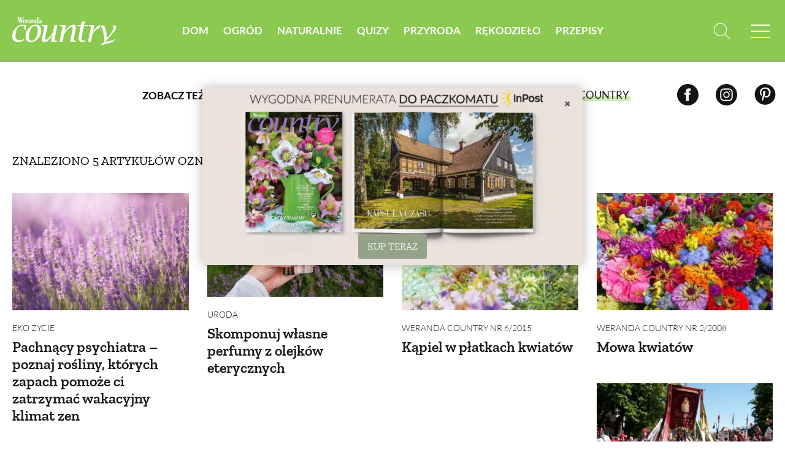

--- FILE ---
content_type: text/html; charset=UTF-8
request_url: https://www.werandacountry.pl/tag/jasmin
body_size: 8295
content:
<!doctype html>
<html lang="pl">
<head>
    <meta charset="UTF-8">
    
                <title>Tag: jaśmin | Werandacountry.pl</title>
    <meta name="description" content="Wyjątkowe domy i ogrody w stylu country. Magiczne miejsca, które warto odwiedzić. Pomysły na życie ludzi, którzy wyprowadzili się z miasta. Pyszna kuchnia, zwierzęta domowe i dzikie, przyroda." />
    <meta name="keywords" content="styl country, dom za miastem, dom nad jeziorem, dom w górach, pyszna kuchnia, ogród, warzywa, owoce, natura, tradycyjne rzemiosło, DIY" />
        
    <link rel="canonical" href="https://www.werandacountry.pl/tag/jasmin" />

    <meta name="csrf-token" content="rPe9fFbBaIzl48oHR8e2U6JJq74Qafl5yj9YjWU1">
    <meta name="viewport" content="width=device-width, initial-scale=1">
    <link rel="preload" href="https://www.werandacountry.pl/fonts/Lato/Lato-Black.woff" as="font" type="font/woff" crossorigin />
    <link rel="preload" href="https://www.werandacountry.pl/fonts/Lato/Lato-Black.woff2" as="font" type="font/woff2" crossorigin />
    <link rel="preload" href="https://www.werandacountry.pl/fonts/Lato/Lato-Bold.woff" as="font" type="font/woff" crossorigin />
    <link rel="preload" href="https://www.werandacountry.pl/fonts/Lato/Lato-Bold.woff2" as="font" type="font/woff2" crossorigin />
    <link rel="preload" href="https://www.werandacountry.pl/fonts/Lato/Lato-Light.woff" as="font" type="font/woff" crossorigin />
    <link rel="preload" href="https://www.werandacountry.pl/fonts/Lato/Lato-Light.woff2" as="font" type="font/woff2" crossorigin />
    <link rel="preload" href="https://www.werandacountry.pl/fonts/Lato/Lato-Regular.woff" as="font" type="font/woff" crossorigin />
    <link rel="preload" href="https://www.werandacountry.pl/fonts/Lato/Lato-Regular.woff2" as="font" type="font/woff2" crossorigin />
    <link rel="stylesheet" href="https://www.werandacountry.pl/css/front/normalize.css" type="text/css">
    <link rel="stylesheet" href="https://www.werandacountry.pl/css/front/main.css?v=5.35" type="text/css">
    <link rel="stylesheet" href="https://www.werandacountry.pl/js/front/cookieconsent@3.1.0/dist/cookieconsent.css" type="text/css">
    <link href="https://www.werandacountry.pl/js/front/select2/dist/css/select2.min.css" rel="stylesheet" />
    <meta name="google-site-verification" content="JL6DovVR3_9_8KZf1X2LHDTI4qPSQ3EH2ol5INj5au8" />

    <link rel="preconnect" href="https://securepubads.g.doubleclick.net">
    <link rel="dns-prefetch" href="https://securepubads.g.doubleclick.net">
    <link rel="preload" href="https://securepubads.g.doubleclick.net/tag/js/gpt.js" as="script">

    
    <script src="https://www.werandacountry.pl/js/front/jquery.js"></script>
    <script type="text/javascript">
        window.dataLayer = window.dataLayer || [];
        function gtag(){ dataLayer.push(arguments); }
        gtag('consent', 'default', {
            'ad_user_data': 'denied',
            'ad_personalization': 'denied',
            'ad_storage': 'denied',
            'analytics_storage': 'denied',
            'personalization_storage': 'denied',
            'functionality_storage' : 'granted',
            'security_storage': 'granted',
            'wait_for_update': 500,
            'ads_data_redaction': true
        });

        (function(w,d,s,l,i){w[l]=w[l]||[];w[l].push({'gtm.start':
                new Date().getTime(),event:'gtm.js'});var f=d.getElementsByTagName(s)[0],
            j=d.createElement(s),dl=l!='dataLayer'?'&l='+l:'';j.async=true;j.src=
            'https://www.googletagmanager.com/gtm.js?id='+i+dl;f.parentNode.insertBefore(j,f);
        })(window, document, 'script', 'dataLayer', 'GTM-N24FVWT');

        window.addEventListener('usConsent_e', function (e) {
            if (e.detail && e.detail.event == "consent_status") {
                const doubleClickAd = "DoubleClick Ad";
                gtag("consent", "update", {
                    functionality_storage: e.detail[doubleClickAd] ? 'granted' : 'denied',
                    personalization_storage: e.detail[doubleClickAd] ? 'granted' : 'denied',
                });
            }
        })
    </script>

    
    <meta name="p:domain_verify" content="648fcfc7e04ab923d6e320d6ffcac888"/>
    <style>
    .gam-container {
        width: 100%;
        height: auto;
        display: block;
        text-align: center;
    }
</style>

<script async src="https://securepubads.g.doubleclick.net/tag/js/gpt.js" crossorigin="anonymous"></script>
<script>
    window.googletag = window.googletag || {cmd: []};

    const mobileSizesTop = [
        [300, 250],
        [336, 280],
        [250, 250],
        [300, 100],
    ]

    const mobileSizes = [
        [480, 320],
        [336, 280],
        [300, 250],
        [300, 100],
        [300, 75],
        [300, 50],
        [292, 30],
        [250, 250],
        [200, 200],
        'fluid'
    ];

    const tabletSizes = [
        [750, 300],
        [750, 200],
        [750, 100],
        [480, 320],
        [336, 280],
        [300, 600],
        [300, 250]
    ];

    const desktopSizes = [
        [1230, 300],
        [1024, 768],
        [980, 120],
        [980, 90],
        [970, 90],
        [970, 300],
        [970, 250],
        [750, 100],
        [750, 300],
        [750, 200],
        [480, 320],
        [336, 280],
        [300, 600],
        [300, 250]
    ];

    const isTablet = window.innerWidth >= 750 && window.innerWidth <= 1023;
    const isMobile = window.innerWidth < 750;
    let selectedSizes;
    if (isMobile) {
        selectedSizes = mobileSizes;
    } else if (isTablet) {
        selectedSizes = tabletSizes;
    } else {
        selectedSizes = desktopSizes;
    }

    googletag.cmd.push(function () {
        const slots = [
            { id: 'div-gpt-ad-WC_Article_UnderGallery',  adunit: '/23330625328/cntr/article_undergallery' },
            { id: 'div-gpt-ad-WC_Article_Mid',  adunit: '/23330625328/cntr/article_mid' },
            { id: 'div-gpt-ad-WC_Home_AboveArchive',  adunit: '/23330625328/cntr/home_abovearchive' },
            { id: 'div-gpt-ad-WC_Home_Mid',     adunit: '/23330625328/cntr/home_mid' },
            { id: 'div-gpt-ad-WC_Home_Mid_3_Mobile',     adunit: '/23330625328/cntr/home_mid_3_mobile' },
            { id: 'div-gpt-ad-WC_Home_Mid_2_Mobile',     adunit: '/23330625328/cntr/home_mid_2_mobile' },
            { id: 'div-gpt-ad-WC_Home_Top',        adunit: '/23330625328/cntr/ros_top' },
            { id: 'div-gpt-ad-WC_Home_SliderUnder',  adunit: '/23330625328/cntr/home_sliderunder' },
            { id: 'div-gpt-ad-WC_Section_Mid',  adunit: '/23330625328/cntr/section_mid' }
        ];
        slots.forEach(slot => {
                if(slot.id === 'div-gpt-ad-WC_Home_Top' && isMobile) {
                    if (document.getElementById(slot.id)) {
                        googletag.defineSlot(slot.adunit, mobileSizesTop, slot.id)
                            .addService(googletag.pubads());
                    }
                } else {
                    if (document.getElementById(slot.id)) {
                        googletag.defineSlot(slot.adunit, selectedSizes, slot.id)
                            .addService(googletag.pubads());
                    }
                }
        });
        googletag.pubads().enableSingleRequest();
        googletag.pubads().collapseEmptyDivs();

        // Listener do zwijania banner_container gdy brak reklamy
        googletag.pubads().addEventListener('slotRenderEnded', function (event) {
            var slotElementId = event.slot.getSlotElementId();
            var slotEl = document.getElementById(slotElementId);

            if (!slotEl) return;

            // Znajdź nadrzędny div z klasą "banner_container"
            var bannerContainer = slotEl.closest('.banner_flex');

            // Jeśli nie znaleziono kontenera, użyj samego slotu
            var targetEl = bannerContainer || slotEl;

            // Brak reklamy → całkowicie ukryj kontener
            if (event.isEmpty) {
                targetEl.style.display = 'none';
            } else {
                // Reklama jest → pokaż kontener
                targetEl.style.display = 'flex';
            }
        });

        googletag.enableServices();
    });
</script>
    <script src="https://jsc.mgid.com/site/924501.js" async></script>
</head>
<body>
    <script type="module" src="https://www.werandacountry.pl/js/front/cookieconsent-config.js"></script>


<header class="menu-header wrapper">
    <div class="wrapper">
        <p class="for-readers">Weranda</p>
        <a href="https://www.werandacountry.pl" class="logo">
            <img src="https://www.werandacountry.pl/images/front/logo.svg" width="160" height="45" alt="Weranda Country">
        </a>
        <ul class="menu-list-top">
                            <li class="menu-item">
                    <a  href="https://www.werandacountry.pl/domy" class="link">Dom</a>
                </li>

                                            <li class="menu-item">
                    <a  href="https://www.werandacountry.pl/w-ogrodzie" class="link">Ogród</a>
                </li>

                                            <li class="menu-item">
                    <a  href="https://www.werandacountry.pl/blizej-natury" class="link">Naturalnie</a>
                </li>

                                    <li class="menu-item">
                        <a href="https://www.werandacountry.pl/quizy" class="link">Quizy</a>
                    </li>
                                            <li class="menu-item">
                    <a  href="https://www.werandacountry.pl/przyroda" class="link">Przyroda</a>
                </li>

                                            <li class="menu-item">
                    <a  href="https://www.werandacountry.pl/rekodzielo" class="link">Rękodzieło</a>
                </li>

                                            <li class="menu-item">
                    <a id="recipes-menu-item" href="https://www.werandacountry.pl/przepisy" class="link">Przepisy</a>
                </li>

                                    </ul>
        <div class="menu-search-block">
            <form class="search-form form-item" action="https://www.werandacountry.pl/wyszukaj">
                <input type="text" class="has-focus" placeholder="Napisz, czego szukasz" name="search">
                <input type="submit" value="Szukaj" class="btn">
                <a href="#" class="clear-input"></a>
            </form>
            <a href="#" class="link-icon js-search-open">
                <svg>
                    <use xlink:href="https://www.werandacountry.pl/images/front/svg/svg-map.svg#header-search"></use>
                </svg>
            </a>
        </div>
        <a href="#" class="mobile-menu">
            <span class="open-menu"></span>
            <span href="#" class="close-menu"></span>
        </a>
        <div class="menu-list">
            <ul class="menu-list__inner">
                                    <li class="menu-item has-sub-menu">
                        <a  href="https://www.werandacountry.pl/domy"
                           class="link">Dom</a>
                                                    <ul class="sub-menu">
                                                                    <li class="menu-item-248">
                                        <a href="https://www.werandacountry.pl/domy/domy-w-polsce" class="link">Domy w Polsce</a>
                                    </li>
                                                                    <li class="menu-item-249">
                                        <a href="https://www.werandacountry.pl/domy/domy-na-swiecie" class="link">Domy na świecie</a>
                                    </li>
                                                                    <li class="menu-item-250">
                                        <a href="https://www.werandacountry.pl/domy/urzadzamy-dom" class="link">Urządzamy dom</a>
                                    </li>
                                                                    <li class="menu-item-251">
                                        <a href="https://www.werandacountry.pl/domy/budujemy-dom" class="link">Budujemy dom</a>
                                    </li>
                                                            </ul>
                                            </li>
                                    <li class="menu-item has-sub-menu">
                        <a  href="https://www.werandacountry.pl/w-ogrodzie"
                           class="link">Ogród</a>
                                                    <ul class="sub-menu">
                                                                    <li class="menu-item-254">
                                        <a href="https://www.werandacountry.pl/w-ogrodzie/ogrodek-warzywny" class="link">Warzywa i owoce</a>
                                    </li>
                                                                    <li class="menu-item-256">
                                        <a href="https://www.werandacountry.pl/w-ogrodzie/ogrod" class="link">Rośliny ogrodowe</a>
                                    </li>
                                                                    <li class="menu-item-255">
                                        <a href="https://www.werandacountry.pl/w-ogrodzie/zielnik" class="link">Porady</a>
                                    </li>
                                                                    <li class="menu-item-257">
                                        <a href="https://www.werandacountry.pl/w-ogrodzie/kwiaty-w-domu" class="link">Zieleń w domu</a>
                                    </li>
                                                                    <li class="menu-item-319">
                                        <a href="https://www.werandacountry.pl/w-ogrodzie/projektowanie-ogrodu" class="link">Projektowanie ogrodu</a>
                                    </li>
                                                            </ul>
                                            </li>
                                    <li class="menu-item has-sub-menu">
                        <a  href="https://www.werandacountry.pl/blizej-natury"
                           class="link">Naturalnie</a>
                                                    <ul class="sub-menu">
                                                                    <li class="menu-item-266">
                                        <a href="https://www.werandacountry.pl/blizej-natury/domowe-sposoby" class="link">Uroda</a>
                                    </li>
                                                                    <li class="menu-item-265">
                                        <a href="https://www.werandacountry.pl/blizej-natury/w-zgodzie-z-natura" class="link">Naturalna apteczka</a>
                                    </li>
                                                                    <li class="menu-item-320">
                                        <a href="https://www.werandacountry.pl/blizej-natury/dla-domu" class="link">Dla domu</a>
                                    </li>
                                                                    <li class="menu-item-263">
                                        <a href="https://www.werandacountry.pl/blizej-natury/eko-zycie" class="link">Eko życie</a>
                                    </li>
                                                            </ul>
                                            </li>
                                    <li class="menu-item has-sub-menu">
                        <a  href="https://www.werandacountry.pl/przyroda"
                           class="link">Przyroda</a>
                                                    <ul class="sub-menu">
                                                                    <li class="menu-item-259">
                                        <a href="https://www.werandacountry.pl/przyroda/zwierzeta-domowe" class="link">Zwierzęta domowe</a>
                                    </li>
                                                                    <li class="menu-item-260">
                                        <a href="https://www.werandacountry.pl/przyroda/zwierzeta-w-naturze" class="link">Zwierzęta w naturze</a>
                                    </li>
                                                                    <li class="menu-item-321">
                                        <a href="https://www.werandacountry.pl/przyroda/krajobraz" class="link">Krajobraz</a>
                                    </li>
                                                            </ul>
                                            </li>
                                    <li class="menu-item has-sub-menu">
                        <a  href="https://www.werandacountry.pl/rekodzielo"
                           class="link">Rękodzieło</a>
                                                    <ul class="sub-menu">
                                                                    <li class="menu-item-268">
                                        <a href="https://www.werandacountry.pl/rekodzielo/rzemioslo" class="link">Rzemiosło</a>
                                    </li>
                                                                    <li class="menu-item-271">
                                        <a href="https://www.werandacountry.pl/rekodzielo/zwyczaje" class="link">Zwyczaje</a>
                                    </li>
                                                                    <li class="menu-item-273">
                                        <a href="https://www.werandacountry.pl/rekodzielo/zrob-to-sam" class="link">Zrób to sam</a>
                                    </li>
                                                            </ul>
                                            </li>
                                    <li class="menu-item has-sub-menu">
                        <a id="recipes-menu-item" href="https://www.werandacountry.pl/przepisy"
                           class="link">Przepisy</a>
                                                    <ul class="sub-menu">
                                                                    <li class="menu-item-334">
                                        <a href="https://www.werandacountry.pl/przepisy/sniadania" class="link">Śniadania</a>
                                    </li>
                                                                    <li class="menu-item-330">
                                        <a href="https://www.werandacountry.pl/przepisy/przystawki" class="link">Przystawki</a>
                                    </li>
                                                                    <li class="menu-item-323">
                                        <a href="https://www.werandacountry.pl/przepisy/zupy" class="link">Zupy</a>
                                    </li>
                                                                    <li class="menu-item-324">
                                        <a href="https://www.werandacountry.pl/przepisy/dania-glowne" class="link">Dania Główne</a>
                                    </li>
                                                                    <li class="menu-item-322">
                                        <a href="https://www.werandacountry.pl/przepisy/ciasta-i-desery" class="link">Ciasta i desery</a>
                                    </li>
                                                                    <li class="menu-item-333">
                                        <a href="https://www.werandacountry.pl/przepisy/dodatki" class="link">Dodatki</a>
                                    </li>
                                                                    <li class="menu-item-327">
                                        <a href="https://www.werandacountry.pl/przepisy/przetwory" class="link">Przetwory</a>
                                    </li>
                                                                    <li class="menu-item-332">
                                        <a href="https://www.werandacountry.pl/przepisy/inne" class="link">Inne</a>
                                    </li>
                                                            </ul>
                                            </li>
                            </ul>
                            <div class="menu-list__cta-archive">
                    <figure class="cta-archive-item">
                        <div class="photo-wrapper">
                            <img class="lazy"
                                 src="https://www.werandacountry.pl/data/archive_graphics/nowy wc02 inpost.jpg"
                                 alt="Numer 2 / 2026">
                        </div>
                        <figcaption class="text-wrapper">
                            <a href="https://www.werandacountry.pl/aktualny-numer" class="btn-inverse">Zajrzyj do środka</a>
                            <div class="links">
                                <a href="https://prenumerata.tejot.com.pl/weranda-country/aktualny-numer" class="link"
                                   target="_blank">Aktualny numer</a>
                                <a href="https://prenumerata.tejot.com.pl/weranda-country/prenumerata" class="link"
                                   target="_blank">Prenumerata</a>
                            </div>
                        </figcaption>
                    </figure>
                </div>
                        <div class="menu-list__social">
                <span>Zapraszamy do śledzenia Werandy Country</span>
                <div class="row">
                    <a href="https://www.facebook.com/WerandaCountry/" class="link-icon" target="_blank">
                        <svg>
                            <use xlink:href="https://www.werandacountry.pl/images/front/svg/svg-map.svg#header-fb"></use>
                        </svg>
                    </a>
                    <a href="https://www.instagram.com/werandacountry/" class="link-icon" target="_blank">
                        <svg>
                            <use xlink:href="https://www.werandacountry.pl/images/front/svg/svg-map.svg#header-insta"></use>
                        </svg>
                    </a>
                    <a href="https://pl.pinterest.com/werandacountry/" class="link-icon" target="_blank">
                        <svg>
                            <use xlink:href="https://www.werandacountry.pl/images/front/svg/svg-map.svg#header-pinterest"></use>
                        </svg>
                    </a>
                </div>
            </div>
        </div>
    </div>
    <div class="menu-header-bottom">
        <div class="wrapper">
            <span class="menu-header-bottom-text">Zobacz też:</span>
            <ul class="menu-header-bottom-list">
                <li class="menu-header-bottom-item">
                    <a href="https://www.weranda.pl/" target="_blank" class="link">
                        Weranda
                    </a>
                </li>
                <li class="menu-header-bottom-item">
                    <a href="https://www.werandaweekend.pl/" target="_blank" class="link">
                        Weranda Weekend
                    </a>
                </li>
                <li class="menu-header-bottom-item shop">
                    <a href="https://sklep.weranda.pl" class="link link-green-block" target="_blank"><span>Sklep</span></a>
                </li>
                <li class="menu-header-bottom-item has-subscription">
                    <a href="https://prenumerata.tejot.com.pl/weranda-country/" class="link link-green-block"
                       target="_blank"><span>Kup Werandę Country</span></a>

                                            <div class="subscription-tabs">
                            <h4 data-id="subscription-tabs-1">Prenumerata</h4>
                            <h4 data-id="subscription-tabs-2" class="active">Aktualny numer</h4>
                            <div id="subscription-tabs-1" class="subscription_tabs__tab">
                                <div class="menu-subscription">
                                    <div class="gazetka">
                                        <a href="https://www.werandacountry.pl/aktualny-numer">
                                            <picture>
                                                <source srcset="https://www.werandacountry.pl/cache/165-220/bfe41a533e4ae75fe529cc4ccb6c5a63/254d98b13f72a3aeefd2e5287042de0e_country177_02__2026_836px.webp" type="image/webp">
                                                <source srcset="https://www.werandacountry.pl/cache/165-220/bfe41a533e4ae75fe529cc4ccb6c5a63/254d98b13f72a3aeefd2e5287042de0e_country177_02__2026_836px.webp" type="image/jpeg">
                                                <img src="https://www.werandacountry.pl/cache/165-220/bfe41a533e4ae75fe529cc4ccb6c5a63/254d98b13f72a3aeefd2e5287042de0e_country177_02__2026_836px.webp" alt="Weranda 2/2026" loading="lazy">
                                            </picture>
                                        </a>
                                    </div>

                                    <div class="subscriptions">
                                        <div class="sub-wrapper">
                                            <p>Wybierz typ prenumeraty</p>
                                            <ul class="subscriptions-list">
                                                <li>
                                                    <a href="https://prenumerata.tejot.com.pl/weranda-country/prenumerata/krok/2/printed"
                                                       class="paper">
                                                        <div class="text-wrapper">
                                                            <span class="edition">
                                                                wersja drukowana
                                                            </span>
                                                            <span class="description">
                                                                prenumerata z dostawą do domu
                                                            </span>
                                                        </div>
                                                        <img
                                                            src="https://www.werandacountry.pl/images/front/icons/thin-1210_bookmark_book_read.svg"
                                                            alt="Werandacountry.pl">
                                                    </a>
                                                </li>
                                                <li>
                                                    <a href="https://prenumerata.tejot.com.pl/weranda-country/prenumerata/krok/2/online"
                                                       class="online">
                                                        <div class="text-wrapper">
                                                            <span class="edition">
                                                                wersja elektroniczna
                                                            </span>
                                                            <span class="description">
                                                                wysyłka 2 dni przed ukazaniem się magazynu w sprzedaży
                                                            </span>
                                                        </div>
                                                        <img
                                                            src="https://www.werandacountry.pl/images/front/icons/thin-1265_computer_mobile_desktop.svg"
                                                            alt="Werandacountry.pl">
                                                    </a>
                                                </li>
                                                <li>
                                                    <a href="https://prenumerata.tejot.com.pl/weranda-country/pakiet/krok/2"
                                                       class="duo">
                                                        <div class="text-wrapper">
                                                            <span class="edition">
                                                                pakiet duo
                                                            </span>
                                                            <span class="description">
                                                                najlepsza oferta cenowa
                                                            </span>
                                                        </div>
                                                        <div class="image-wrapper">
                                                            <img
                                                                src="https://www.werandacountry.pl/images/front/icons/thin-1210_bookmark_book_read.svg"
                                                                alt="Werandacountry.pl">
                                                            <span class="plus">+</span>
                                                            <img
                                                                src="https://www.werandacountry.pl/images/front/icons/thin-1265_computer_mobile_desktop.svg"
                                                                alt="Werandacountry.pl">
                                                        </div>
                                                    </a>
                                                </li>
                                            </ul>
                                        </div>
                                    </div>
                                </div>
                            </div>
                            <div id="subscription-tabs-2" class="subscription_tabs__tab active">
                                <div class="menu-subscription">
                                    <div class="gazetka">
                                        <a href="https://www.werandacountry.pl/aktualny-numer">
                                            <picture>
                                                <source srcset="https://www.werandacountry.pl/cache/165-220/bfe41a533e4ae75fe529cc4ccb6c5a63/254d98b13f72a3aeefd2e5287042de0e_country177_02__2026_836px.webp" type="image/webp">
                                                <source srcset="https://www.werandacountry.pl/cache/165-220/bfe41a533e4ae75fe529cc4ccb6c5a63/254d98b13f72a3aeefd2e5287042de0e_country177_02__2026_836px.webp" type="image/jpeg">
                                                <img src="https://www.werandacountry.pl/cache/165-220/bfe41a533e4ae75fe529cc4ccb6c5a63/254d98b13f72a3aeefd2e5287042de0e_country177_02__2026_836px.webp" alt="Weranda Country 2/2026" loading="lazy">
                                            </picture>
                                        </a>
                                    </div>

                                    <div class="subscriptions">
                                        <div class="sub-wrapper">
                                            <p>Wybierz typ wydania</p>
                                            <ul class="subscriptions-list">
                                                <li>
                                                    <a href="https://prenumerata.tejot.com.pl/weranda-country/aktualny-numer/krok/2/printed"
                                                       class="paper">
                                                        <div class="text-wrapper">
                                                            <span class="edition">
                                                                wydanie drukowane
                                                            </span>
                                                            <span class="description">
                                                                aktualny numer z dostawą do domu
                                                            </span>
                                                        </div>
                                                        <img
                                                            src="https://www.werandacountry.pl/images/front/icons/thin-1210_bookmark_book_read.svg"
                                                            alt="Werandacountry.pl">
                                                    </a>
                                                </li>
                                                <li>
                                                    <a href="https://prenumerata.tejot.com.pl/weranda-country/aktualny-numer/krok/2/online"
                                                       class="online">
                                                        <div class="text-wrapper">
                                                            <span class="edition">
                                                                e-wydanie PDF
                                                            </span>
                                                            <span class="description">
                                                                przeglądaj bezpośrednio na Twoim komputerze lub urządzeniu mobilnym
                                                            </span>
                                                        </div>
                                                        <img
                                                            src="https://www.werandacountry.pl/images/front/icons/thin-1265_computer_mobile_desktop.svg"
                                                            alt="Werandacountry.pl">
                                                    </a>
                                                </li>
                                            </ul>
                                        </div>
                                    </div>
                                </div>
                            </div>
                        </div>
                                    </li>
            </ul>
            <div class="row social">
                <a href="https://www.facebook.com/WerandaCountry/" class="link-icon" target="_blank">
                    <svg>
                        <use xlink:href="https://www.werandacountry.pl/images/front/svg/svg-map.svg#header-fb"></use>
                    </svg>
                </a>
                <a href="https://www.instagram.com/werandacountry/" class="link-icon" target="_blank">
                    <svg>
                        <use xlink:href="https://www.werandacountry.pl/images/front/svg/svg-map.svg#header-insta"></use>
                    </svg>
                </a>
                <a href="https://pl.pinterest.com/werandacountry/" class="link-icon" target="_blank">
                    <svg>
                        <use xlink:href="https://www.werandacountry.pl/images/front/svg/svg-map.svg#header-pinterest"></use>
                    </svg>
                </a>
            </div>
        </div>
    </div>
</header>
<div class="header-cta submenu">
    <div class="page">
        <div class="banner_flex">
            <div class="banner_container">
                <span class="banner_text">reklama</span>
                <div class="banner_content">
                    <div class="gam-container" id="div-gpt-ad-WC_Home_Top"></div>
                </div>
            </div>
        </div>
    </div>
</div>



<main class="main-tag">
    <section class="page-tag wrapper">
        <div class="row">
            <div class="section-subtitle">
                Znaleziono 5 artykułów <br>oznaczonych <h1 class="tag-name">jaśmin</h1>
            </div>
        </div>
        <div class="article-list grid is-loading">
                        <figure class="article-item grid-item grid-item-helper" data-article="6876">
                <a href="https://www.werandacountry.pl/blizej-natury/eko-zycie/pachnacy-psychiatra-poznaj-rosliny-ktorych-zapach-pomoze-ci-zatrzymac-wakacyjny-klimat-zen" class="photo-wrapper">
                    <picture>
                        <source srcset="https://www.werandacountry.pl/cache/330-220/bfe41a533e4ae75fe529cc4ccb6c5a63/pachnacy-psychiatra-lawenda.webp" type="image/webp">
                        <source srcset="https://www.werandacountry.pl/cache/330-220/bfe41a533e4ae75fe529cc4ccb6c5a63/pachnacy-psychiatra-lawenda.jpg" type="image/jpeg">
                        <img src="https://www.werandacountry.pl/cache/330-220/bfe41a533e4ae75fe529cc4ccb6c5a63/pachnacy-psychiatra-lawenda.jpg" alt="Pachnący psychiatra lawenda" title="Pachnący psychiatra – poznaj rośliny, których zapach pomoże ci zatrzymać wakacyjny klimat zen" loading="lazy">
                    </picture>
                </a>
                <figcaption class="text-wrapper">
                                            <span class="category"><a href="https://www.werandacountry.pl/blizej-natury/eko-zycie" class="link-inverse">Eko życie</a></span>
                                        <h2 class="article-title"><a href="https://www.werandacountry.pl/blizej-natury/eko-zycie/pachnacy-psychiatra-poznaj-rosliny-ktorych-zapach-pomoze-ci-zatrzymac-wakacyjny-klimat-zen" class="link-inverse">Pachnący psychiatra – poznaj rośliny, których zapach pomoże ci zatrzymać wakacyjny klimat zen</a></h2>
                </figcaption>
            </figure>
                        <figure class="article-item grid-item " data-article="6290">
                <a href="https://www.werandacountry.pl/blizej-natury/domowe-sposoby/perfumy-z-olejkow-eterycznych" class="photo-wrapper">
                    <picture>
                        <source srcset="https://www.werandacountry.pl/cache/330-193/bfe41a533e4ae75fe529cc4ccb6c5a63/perfumy-z-olejkow-lawenda.webp" type="image/webp">
                        <source srcset="https://www.werandacountry.pl/cache/330-193/bfe41a533e4ae75fe529cc4ccb6c5a63/perfumy-z-olejkow-lawenda.jpg" type="image/jpeg">
                        <img src="https://www.werandacountry.pl/cache/330-193/bfe41a533e4ae75fe529cc4ccb6c5a63/perfumy-z-olejkow-lawenda.jpg" alt="perfumy z olejków eterycznych" title="perfumy z olejków eterycznych" loading="lazy">
                    </picture>
                </a>
                <figcaption class="text-wrapper">
                                            <span class="category"><a href="https://www.werandacountry.pl/blizej-natury/domowe-sposoby" class="link-inverse">Uroda</a></span>
                                        <h2 class="article-title"><a href="https://www.werandacountry.pl/blizej-natury/domowe-sposoby/perfumy-z-olejkow-eterycznych" class="link-inverse">Skomponuj własne perfumy z olejków eterycznych</a></h2>
                </figcaption>
            </figure>
                        <figure class="article-item grid-item " data-article="3515">
                <a href="https://www.werandacountry.pl/weranda-country-nr-62015/kapiel-w-platkach-kwiatow" class="photo-wrapper">
                    <picture>
                        <source srcset="https://www.werandacountry.pl/cache/330-219/bfe41a533e4ae75fe529cc4ccb6c5a63/16569_143515217081.webp" type="image/webp">
                        <source srcset="https://www.werandacountry.pl/cache/330-219/bfe41a533e4ae75fe529cc4ccb6c5a63/16569_143515217081.jpg" type="image/jpeg">
                        <img src="https://www.werandacountry.pl/cache/330-219/bfe41a533e4ae75fe529cc4ccb6c5a63/16569_143515217081.jpg" alt="Kąpiel w płatkach kwiatów" title="Kąpiel w płatkach kwiatów" loading="lazy">
                    </picture>
                </a>
                <figcaption class="text-wrapper">
                                            <span class="category"><a href="https://www.werandacountry.pl/weranda-country-nr-62015" class="link-inverse">Weranda Country nr 6/2015</a></span>
                                        <h2 class="article-title"><a href="https://www.werandacountry.pl/weranda-country-nr-62015/kapiel-w-platkach-kwiatow" class="link-inverse">Kąpiel w płatkach kwiatów</a></h2>
                </figcaption>
            </figure>
                        <figure class="article-item grid-item " data-article="779">
                <a href="https://www.werandacountry.pl/weranda-country-nr-22008/mowa-kwiatow" class="photo-wrapper">
                    <picture>
                        <source srcset="https://www.werandacountry.pl/cache/330-218/bfe41a533e4ae75fe529cc4ccb6c5a63/13820_1313748036.webp" type="image/webp">
                        <source srcset="https://www.werandacountry.pl/cache/330-218/bfe41a533e4ae75fe529cc4ccb6c5a63/13820_1313748036.jpg" type="image/jpeg">
                        <img src="https://www.werandacountry.pl/cache/330-218/bfe41a533e4ae75fe529cc4ccb6c5a63/13820_1313748036.jpg" alt="Mowa kwiatów" title="Mowa kwiatów" loading="lazy">
                    </picture>
                </a>
                <figcaption class="text-wrapper">
                                            <span class="category"><a href="https://www.werandacountry.pl/weranda-country-nr-22008" class="link-inverse">Weranda Country nr 2/2008</a></span>
                                        <h2 class="article-title"><a href="https://www.werandacountry.pl/weranda-country-nr-22008/mowa-kwiatow" class="link-inverse">Mowa kwiatów</a></h2>
                </figcaption>
            </figure>
                        <figure class="article-item grid-item " data-article="87">
                <a href="https://www.werandacountry.pl/weranda-country-nr-42010/dywany-dla-procesji-bozego-ciala" class="photo-wrapper">
                    <picture>
                        <source srcset="https://www.werandacountry.pl/cache/330-220/bfe41a533e4ae75fe529cc4ccb6c5a63/13089_149744098351.webp" type="image/webp">
                        <source srcset="https://www.werandacountry.pl/cache/330-220/bfe41a533e4ae75fe529cc4ccb6c5a63/13089_149744098351.jpg" type="image/jpeg">
                        <img src="https://www.werandacountry.pl/cache/330-220/bfe41a533e4ae75fe529cc4ccb6c5a63/13089_149744098351.jpg" alt="Dywany dla procesji Bożego Ciała" title="Dywany dla procesji Bożego Ciała" loading="lazy">
                    </picture>
                </a>
                <figcaption class="text-wrapper">
                                            <span class="category"><a href="https://www.werandacountry.pl/weranda-country-nr-42010" class="link-inverse">Weranda Country nr 4/2010</a></span>
                                        <h2 class="article-title"><a href="https://www.werandacountry.pl/weranda-country-nr-42010/dywany-dla-procesji-bozego-ciala" class="link-inverse">Dywany dla procesji Bożego Ciała</a></h2>
                </figcaption>
            </figure>
                    </div>
    </section>

    <div class="cta-image">
		<a href="https://www.weranda.pl/aktualny-numer" target="_blank" style="background-image: url('https://www.werandacountry.pl/data/banners/nowy inpost wer 01.png');">
	
		</a>
	</div>

    <section class="page-tag wrapper">
        <div class="article-list grid is-loading">
                    </div>
        
    </section>
</main>

<footer class="footer">
    <div class="wrapper">
        <div class="row">
            <div class="col">
                <img src="https://www.werandacountry.pl/images/front/logo.svg" width="170" height="45" class="logo" alt="Weranda Country">
                <ul class="footer-menu-list">
                    <li class="footer-menu-item"><a href="https://www.werandacountry.pl/uncategorised/o-nas" class="link-inverse">O nas</a></li>
                    <li class="footer-menu-item"><a href="https://www.werandacountry.pl/archiwum" class="link-inverse">Archiwum</a></li>
                    <li class="footer-menu-item"><a href="https://www.werandacountry.pl/uncategorised/regulamin" class="link-inverse">Regulamin</a></li>
                    <li class="footer-menu-item"><a href="https://www.werandacountry.pl/uncategorised/polityka-prywatnosci" class="link-inverse">Polityka prywatności</a></li>
                    <li class="footer-menu-item"><a href="https://www.werandacountry.pl/uncategorised/polityka-cookies" class="link-inverse">Polityka cookies</a></li>
                    <li class="footer-menu-item"><a href="https://www.werandacountry.pl/mapa-serwisu" class="link-inverse">Mapa serwisu</a></li>
                    <li class="footer-menu-item"><a href="https://www.werandacountry.pl/uncategorised/reklama" class="link-inverse">Reklama</a></li>
                    <li class="footer-menu-item"><a href="https://www.werandacountry.pl/kontakt" class="link-inverse">Kontakt</a></li>
                </ul>
            </div>
                            <div class="col">
                    <h2 class="footer-title">Dom</h2>
                    <ul class="footer-menu-list">
                                                    <li class="footer-menu-item"><a href="https://www.werandacountry.pl/domy/domy-w-polsce" class="link-inverse">Domy w Polsce</a></li>
                                                    <li class="footer-menu-item"><a href="https://www.werandacountry.pl/domy/domy-na-swiecie" class="link-inverse">Domy na świecie</a></li>
                                                    <li class="footer-menu-item"><a href="https://www.werandacountry.pl/domy/urzadzamy-dom" class="link-inverse">Urządzamy dom</a></li>
                                                    <li class="footer-menu-item"><a href="https://www.werandacountry.pl/domy/budujemy-dom" class="link-inverse">Budujemy dom</a></li>
                        
                                            </ul>
                </div>
                            <div class="col">
                    <h2 class="footer-title">Ogród</h2>
                    <ul class="footer-menu-list">
                                                    <li class="footer-menu-item"><a href="https://www.werandacountry.pl/w-ogrodzie/ogrodek-warzywny" class="link-inverse">Warzywa i owoce</a></li>
                                                    <li class="footer-menu-item"><a href="https://www.werandacountry.pl/w-ogrodzie/ogrod" class="link-inverse">Rośliny ogrodowe</a></li>
                                                    <li class="footer-menu-item"><a href="https://www.werandacountry.pl/w-ogrodzie/zielnik" class="link-inverse">Porady</a></li>
                                                    <li class="footer-menu-item"><a href="https://www.werandacountry.pl/w-ogrodzie/kwiaty-w-domu" class="link-inverse">Zieleń w domu</a></li>
                                                    <li class="footer-menu-item"><a href="https://www.werandacountry.pl/w-ogrodzie/projektowanie-ogrodu" class="link-inverse">Projektowanie ogrodu</a></li>
                        
                                            </ul>
                </div>
                            <div class="col">
                    <h2 class="footer-title">Naturalnie</h2>
                    <ul class="footer-menu-list">
                                                    <li class="footer-menu-item"><a href="https://www.werandacountry.pl/blizej-natury/domowe-sposoby" class="link-inverse">Uroda</a></li>
                                                    <li class="footer-menu-item"><a href="https://www.werandacountry.pl/blizej-natury/w-zgodzie-z-natura" class="link-inverse">Naturalna apteczka</a></li>
                                                    <li class="footer-menu-item"><a href="https://www.werandacountry.pl/blizej-natury/dla-domu" class="link-inverse">Dla domu</a></li>
                                                    <li class="footer-menu-item"><a href="https://www.werandacountry.pl/blizej-natury/eko-zycie" class="link-inverse">Eko życie</a></li>
                        
                                            </ul>
                </div>
                            <div class="col">
                    <h2 class="footer-title">Przyroda</h2>
                    <ul class="footer-menu-list">
                                                    <li class="footer-menu-item"><a href="https://www.werandacountry.pl/przyroda/zwierzeta-domowe" class="link-inverse">Zwierzęta domowe</a></li>
                                                    <li class="footer-menu-item"><a href="https://www.werandacountry.pl/przyroda/zwierzeta-w-naturze" class="link-inverse">Zwierzęta w naturze</a></li>
                                                    <li class="footer-menu-item"><a href="https://www.werandacountry.pl/przyroda/krajobraz" class="link-inverse">Krajobraz</a></li>
                        
                                            </ul>
                </div>
                            <div class="col">
                    <h2 class="footer-title">Rękodzieło</h2>
                    <ul class="footer-menu-list">
                                                    <li class="footer-menu-item"><a href="https://www.werandacountry.pl/rekodzielo/rzemioslo" class="link-inverse">Rzemiosło</a></li>
                                                    <li class="footer-menu-item"><a href="https://www.werandacountry.pl/rekodzielo/zwyczaje" class="link-inverse">Zwyczaje</a></li>
                                                    <li class="footer-menu-item"><a href="https://www.werandacountry.pl/rekodzielo/zrob-to-sam" class="link-inverse">Zrób to sam</a></li>
                        
                                            </ul>
                </div>
                            <div class="col">
                    <h2 class="footer-title">Przepisy</h2>
                    <ul class="footer-menu-list">
                                                    <li class="footer-menu-item"><a href="https://www.werandacountry.pl/przepisy/sniadania" class="link-inverse">Śniadania</a></li>
                                                    <li class="footer-menu-item"><a href="https://www.werandacountry.pl/przepisy/przystawki" class="link-inverse">Przystawki</a></li>
                                                    <li class="footer-menu-item"><a href="https://www.werandacountry.pl/przepisy/zupy" class="link-inverse">Zupy</a></li>
                                                    <li class="footer-menu-item"><a href="https://www.werandacountry.pl/przepisy/dania-glowne" class="link-inverse">Dania Główne</a></li>
                                                    <li class="footer-menu-item"><a href="https://www.werandacountry.pl/przepisy/ciasta-i-desery" class="link-inverse">Ciasta i desery</a></li>
                                                    <li class="footer-menu-item"><a href="https://www.werandacountry.pl/przepisy/dodatki" class="link-inverse">Dodatki</a></li>
                                                    <li class="footer-menu-item"><a href="https://www.werandacountry.pl/przepisy/przetwory" class="link-inverse">Przetwory</a></li>
                                                    <li class="footer-menu-item"><a href="https://www.werandacountry.pl/przepisy/inne" class="link-inverse">Inne</a></li>
                        
                                                    <li class="footer-menu-item"><h3 class="footer-title"><a href="https://www.werandacountry.pl/przepisy" class="link-inverse">Przepisy</a></h3></li>
                            <li class="footer-menu-item"><h3 class="footer-title"><a href="https://prenumerata.tejot.com.pl/weranda-country" class="link-inverse" target="_blank">Prenumerata</a></h3></li>
                                            </ul>
                </div>
                    </div>

        <div class="row">
            <p class="copy">Copyright © 2018 Weranda Country | Wydawnictwo Te-Jot Teresa Jaskierny-Kowalkowska Sp.k.</p>
        </div>

        <div class="row">
            <div class="icon-block">
                <a href="https://www.instagram.com/werandacountry/" class="link-icon" target="_blank">
                    <svg>
                        <use xlink:href="https://www.werandacountry.pl/images/front/svg/svg-map.svg#footer-insta"></use>
                    </svg>
                </a>
                <a href="https://www.facebook.com/WerandaCountry/" class="link-icon" target="_blank">
                    <svg>
                        <use xlink:href="https://www.werandacountry.pl/images/front/svg/svg-map.svg#footer-fb"></use>
                    </svg>
                </a>
                <a href="https://pl.pinterest.com/werandacountry/" class="link-icon" target="_blank">
                    <svg>
                        <use xlink:href="https://www.werandacountry.pl/images/front/svg/svg-map.svg#footer-pinterest"></use>
                    </svg>
                </a>
                <a href="https://prenumerata.tejot.com.pl/weranda-country" class="link-icon book" target="_blank">
                    <svg>
                        <use xlink:href="https://www.werandacountry.pl/images/front/svg/svg-map.svg#footer-prenumerata"></use>
                    </svg>
                </a>
                <a href="#" class="link-icon js-search-open">
                    <svg>
                        <use xlink:href="https://www.werandacountry.pl/images/front/svg/svg-map.svg#footer-search"></use>
                    </svg>
                </a>
            </div>
        </div>
    </div>
</footer>
<div class="popup popup-search-block">
    <a href="#" class="close-popup"></a>
    <div class="intro">
        <div class="wrapper">
            <form class="search-form form-item" action="https://www.werandacountry.pl/wyszukaj">
                <input type="text" class="has-focus" placeholder="Napisz, czego szukasz" name="search">
                <input type="submit" value="Szukaj" class="btn">
                <a href="#" class="clear-input"></a>
            </form>
        </div>
    </div>
    <div class="category-block">
        <div class="wrapper gray">
            <h2 class="section-subtitle">lub wybierz jedną z kategorii</h2>
            <ul class="search-category-list">
                                    <li class="search-category-item"><a href="https://www.werandacountry.pl/domy" class="link-green-block">Dom</a></li>
                                            <li class="search-category-item"><a href="https://www.werandacountry.pl/domy/domy-w-polsce" class="link-green-block">Domy w Polsce</a></li>
                                            <li class="search-category-item"><a href="https://www.werandacountry.pl/domy/domy-na-swiecie" class="link-green-block">Domy na świecie</a></li>
                                            <li class="search-category-item"><a href="https://www.werandacountry.pl/domy/urzadzamy-dom" class="link-green-block">Urządzamy dom</a></li>
                                            <li class="search-category-item"><a href="https://www.werandacountry.pl/domy/budujemy-dom" class="link-green-block">Budujemy dom</a></li>
                                                        <li class="search-category-item"><a href="https://www.werandacountry.pl/w-ogrodzie" class="link-green-block">Ogród</a></li>
                                            <li class="search-category-item"><a href="https://www.werandacountry.pl/w-ogrodzie/ogrodek-warzywny" class="link-green-block">Warzywa i owoce</a></li>
                                            <li class="search-category-item"><a href="https://www.werandacountry.pl/w-ogrodzie/ogrod" class="link-green-block">Rośliny ogrodowe</a></li>
                                            <li class="search-category-item"><a href="https://www.werandacountry.pl/w-ogrodzie/zielnik" class="link-green-block">Porady</a></li>
                                            <li class="search-category-item"><a href="https://www.werandacountry.pl/w-ogrodzie/kwiaty-w-domu" class="link-green-block">Zieleń w domu</a></li>
                                            <li class="search-category-item"><a href="https://www.werandacountry.pl/w-ogrodzie/projektowanie-ogrodu" class="link-green-block">Projektowanie ogrodu</a></li>
                                                        <li class="search-category-item"><a href="https://www.werandacountry.pl/blizej-natury" class="link-green-block">Naturalnie</a></li>
                                            <li class="search-category-item"><a href="https://www.werandacountry.pl/blizej-natury/domowe-sposoby" class="link-green-block">Uroda</a></li>
                                            <li class="search-category-item"><a href="https://www.werandacountry.pl/blizej-natury/w-zgodzie-z-natura" class="link-green-block">Naturalna apteczka</a></li>
                                            <li class="search-category-item"><a href="https://www.werandacountry.pl/blizej-natury/dla-domu" class="link-green-block">Dla domu</a></li>
                                            <li class="search-category-item"><a href="https://www.werandacountry.pl/blizej-natury/eko-zycie" class="link-green-block">Eko życie</a></li>
                                                        <li class="search-category-item"><a href="https://www.werandacountry.pl/przyroda" class="link-green-block">Przyroda</a></li>
                                            <li class="search-category-item"><a href="https://www.werandacountry.pl/przyroda/zwierzeta-domowe" class="link-green-block">Zwierzęta domowe</a></li>
                                            <li class="search-category-item"><a href="https://www.werandacountry.pl/przyroda/zwierzeta-w-naturze" class="link-green-block">Zwierzęta w naturze</a></li>
                                            <li class="search-category-item"><a href="https://www.werandacountry.pl/przyroda/krajobraz" class="link-green-block">Krajobraz</a></li>
                                                        <li class="search-category-item"><a href="https://www.werandacountry.pl/rekodzielo" class="link-green-block">Rękodzieło</a></li>
                                            <li class="search-category-item"><a href="https://www.werandacountry.pl/rekodzielo/rzemioslo" class="link-green-block">Rzemiosło</a></li>
                                            <li class="search-category-item"><a href="https://www.werandacountry.pl/rekodzielo/zwyczaje" class="link-green-block">Zwyczaje</a></li>
                                            <li class="search-category-item"><a href="https://www.werandacountry.pl/rekodzielo/zrob-to-sam" class="link-green-block">Zrób to sam</a></li>
                                                        <li class="search-category-item"><a href="https://www.werandacountry.pl/przepisy" class="link-green-block">Przepisy</a></li>
                                            <li class="search-category-item"><a href="https://www.werandacountry.pl/przepisy/sniadania" class="link-green-block">Śniadania</a></li>
                                            <li class="search-category-item"><a href="https://www.werandacountry.pl/przepisy/przystawki" class="link-green-block">Przystawki</a></li>
                                            <li class="search-category-item"><a href="https://www.werandacountry.pl/przepisy/zupy" class="link-green-block">Zupy</a></li>
                                            <li class="search-category-item"><a href="https://www.werandacountry.pl/przepisy/dania-glowne" class="link-green-block">Dania Główne</a></li>
                                            <li class="search-category-item"><a href="https://www.werandacountry.pl/przepisy/ciasta-i-desery" class="link-green-block">Ciasta i desery</a></li>
                                            <li class="search-category-item"><a href="https://www.werandacountry.pl/przepisy/dodatki" class="link-green-block">Dodatki</a></li>
                                            <li class="search-category-item"><a href="https://www.werandacountry.pl/przepisy/przetwory" class="link-green-block">Przetwory</a></li>
                                            <li class="search-category-item"><a href="https://www.werandacountry.pl/przepisy/inne" class="link-green-block">Inne</a></li>
                                                </ul>
        </div>
    </div>
</div>

<script src="https://www.werandacountry.pl/js/front/masonry.pkgd.min.js"></script>
<script src="https://www.werandacountry.pl/js/front/hammer.min.js"></script>
<script src="https://www.werandacountry.pl/js/front/select2/dist/js/select2.min.js"></script>
<script src="https://www.werandacountry.pl/js/front/main.js?v=5.35"></script>
<script src="https://www.werandacountry.pl/js/front/svg4everybody.min.js"></script>
<script>svg4everybody();</script>
<script src="https://www.werandacountry.pl/js/front/aos.js"></script>
<script>
    AOS.init({
        offset: 200,
        delay: 500,
        duration: 800,
        once: true
    });
</script>

    <script>
        jQuery(document).ready(function ($) {
            $('#recipes-menu-item').click(function (e) {
                e.preventDefault();
                var href = $(this).attr('href');
                var url = 'https://www.werandacountry.pl/recipes-clear-filters';
                var formData = new FormData();
                formData.set('clear_filters_with_ajax', 'true');
                $.ajax({
                    url: url,
                    data: formData,
                    contentType: false,
                    processData: false,
                    type: 'post',
                    success: function (data) {
                        window.location.href = href;
                    }
                });
            });
        });
    </script>

<script>
    jQuery(document).ready(function($){
        var slots = $('.product-slot');

        if(slots.length > 0){
            var items = [];

            slots.each(function(index, item){
                items.push({
                    product_id: $(item).data('product-id'),
                    slot_type: $(item).data('slot-type'),
                    slot_id: $(item).data('slot-id')
                });
            });

            $.ajax({
                headers: {
                    'X-CSRF-TOKEN': $('meta[name="csrf-token"]').attr('content')
                },
                url: '/slot-view',
                type: 'post',
                data: {
                    items: items
                }
            });
        }

        $('.product-slot').click(function(){
            var item = $(this);

            $.ajax({
                headers: {
                    'X-CSRF-TOKEN': $('meta[name="csrf-token"]').attr('content')
                },
                url: '/slot-click',
                type: 'post',
                data: {
                    product_id: item.data('product-id'),
                    slot_type: item.data('slot-type'),
                    slot_id: item.data('slot-id')
                }
            });
        });
    })
</script>
<script>
    window.googletag = window.googletag || {cmd: []};
    googletag.cmd.push(function() {
            googletag.display('div-gpt-ad-WC_Home_Top');
    });
</script>
</body>
</html>



--- FILE ---
content_type: text/html; charset=utf-8
request_url: https://www.google.com/recaptcha/api2/aframe
body_size: 267
content:
<!DOCTYPE HTML><html><head><meta http-equiv="content-type" content="text/html; charset=UTF-8"></head><body><script nonce="enBMSDDi70XyqIu97eh6Aw">/** Anti-fraud and anti-abuse applications only. See google.com/recaptcha */ try{var clients={'sodar':'https://pagead2.googlesyndication.com/pagead/sodar?'};window.addEventListener("message",function(a){try{if(a.source===window.parent){var b=JSON.parse(a.data);var c=clients[b['id']];if(c){var d=document.createElement('img');d.src=c+b['params']+'&rc='+(localStorage.getItem("rc::a")?sessionStorage.getItem("rc::b"):"");window.document.body.appendChild(d);sessionStorage.setItem("rc::e",parseInt(sessionStorage.getItem("rc::e")||0)+1);localStorage.setItem("rc::h",'1768721133504');}}}catch(b){}});window.parent.postMessage("_grecaptcha_ready", "*");}catch(b){}</script></body></html>